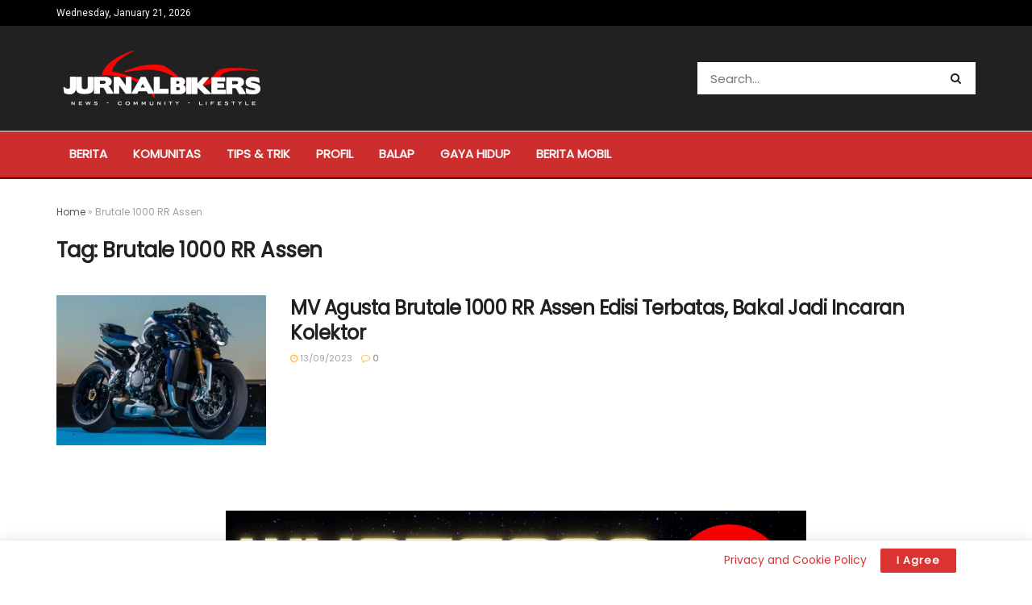

--- FILE ---
content_type: text/html; charset=utf-8
request_url: https://www.google.com/recaptcha/api2/aframe
body_size: 266
content:
<!DOCTYPE HTML><html><head><meta http-equiv="content-type" content="text/html; charset=UTF-8"></head><body><script nonce="QH8i1XEn4RJZwnj_l-vvAQ">/** Anti-fraud and anti-abuse applications only. See google.com/recaptcha */ try{var clients={'sodar':'https://pagead2.googlesyndication.com/pagead/sodar?'};window.addEventListener("message",function(a){try{if(a.source===window.parent){var b=JSON.parse(a.data);var c=clients[b['id']];if(c){var d=document.createElement('img');d.src=c+b['params']+'&rc='+(localStorage.getItem("rc::a")?sessionStorage.getItem("rc::b"):"");window.document.body.appendChild(d);sessionStorage.setItem("rc::e",parseInt(sessionStorage.getItem("rc::e")||0)+1);localStorage.setItem("rc::h",'1768956363648');}}}catch(b){}});window.parent.postMessage("_grecaptcha_ready", "*");}catch(b){}</script></body></html>